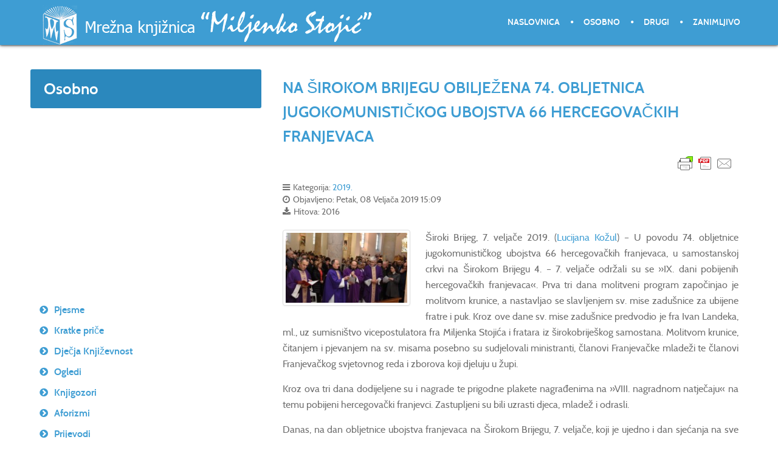

--- FILE ---
content_type: text/html; charset=utf-8
request_url: https://www.miljenko.info/index.php/vijesti/2019/2193-na-sirokom-brijegu-obiljezena-74-obljetnica-jugokomunistickog-ubojstva-66-hercegovackih-franjevaca
body_size: 8664
content:
<!doctype html>
<html prefix="og: http://ogp.me/ns#" xml:lang="hr-hr" lang="hr-hr" >
<head>
	<meta name="viewport" content="width=device-width, initial-scale=1.0">
<base href="https://www.miljenko.info/index.php/vijesti/2019/2193-na-sirokom-brijegu-obiljezena-74-obljetnica-jugokomunistickog-ubojstva-66-hercegovackih-franjevaca" />
	<meta http-equiv="content-type" content="text/html; charset=utf-8" />
	<meta name="author" content="Miljenko" />
	<meta name="generator" content="Joomla! - Open Source Content Management" />
	<title>Mrežna knjižnica »Miljenko Stojić« - NA ŠIROKOM BRIJEGU OBILJEŽENA 74. OBLJETNICA JUGOKOMUNISTIČKOG UBOJSTVA 66 HERCEGOVAČKIH FRANJEVACA</title>
	<link href="/templates/rt_anacron/favicon.ico" rel="shortcut icon" type="image/vnd.microsoft.icon" />
	<link href="/plugins/content/plg_jathumbnail/style.css" rel="stylesheet" type="text/css" />
	<link href="https://www.miljenko.info/plugins/editors/dropeditor/dropeditor.css" rel="stylesheet" type="text/css" />
	<link href="https://www.miljenko.info/media/dropeditor/customstyles.css" rel="stylesheet" type="text/css" />
	<link href="https://www.miljenko.info/media/dropeditor/titlestyles.css" rel="stylesheet" type="text/css" />
	<link href="/components/com_irelated/assets/css/ira.css" rel="stylesheet" type="text/css" />
	<link rel="stylesheet" href="/media/com_jchoptimize/cache/css/188de3341c4c28a06f8aaf8049033356669dcd036abf5c5df20f3a819c81b42b.css" />
	<link href="/media/com_attachments/css/attachments_hide.css" rel="stylesheet" type="text/css" />
	<link href="/media/com_attachments/css/attachments_list.css" rel="stylesheet" type="text/css" />
	<link rel="stylesheet" href="/media/com_jchoptimize/cache/css/188de3341c4c28a06f8aaf8049033356ae1093e49e5f2b4675c650a10c2df0ff.css" />
	
	
	
	
	
	
	<style type="text/css">
#rt-logo {background: url(/images/themes/logo6_miljenko.png) 50% 0 no-repeat !important;}
#rt-logo {width: 550px;height: 65px;}

	</style>
	<script type="application/json" class="joomla-script-options new">{"csrf.token":"e8ef7576eea8600f543909259a1922b6","system.paths":{"root":"","base":""}}</script>
	
	
	
	
	
	
	
	
	
	
	
	
	
	
	
	
	
	
	
	
	
	<style type="text/css">
   div.srm_position {display:none !important;}
   ul.srm_ulmenu {display:block !important;}
     div.srm_position {width:2em;overflow:hidden}
     #srm_select_list {width:auto!important;max-width:none!important;border:none;-webkit-appearance:none}
   @media screen and (max-width:900px)
     {div.srm_position {display:block !important;}
      ul.srm_ulmenu {display:none !important;} }
  </style>

<link type="text/css" rel="stylesheet" href="https://www.miljenko.info/plugins/system/japopup/fancybox/css/jquery.fancybox-1.3.4.css" />




	<script src="/media/com_jchoptimize/cache/js/e24aadfe61388984923fa868d5ecd92e2e121dfe31534a46ec5b7ba318d844f1.js"></script>
	<script src="/media/k2/assets/js/k2.frontend.js?v=2.20&sitepath=/" type="text/javascript"></script>
<script src="https://cdn.printfriendly.com/printfriendly.js" type="text/javascript"></script>
<script src="/media/com_jchoptimize/cache/js/e24aadfe61388984923fa868d5ecd92e7b15687dfcbae9266d29cc2a47c444bd.js"></script>
	<script src="/media/com_attachments/js/attachments_refresh.js" type="text/javascript"></script>
<script src="/media/com_jchoptimize/cache/js/e24aadfe61388984923fa868d5ecd92e79b7815e88e75bd0e6d982fcee734881.js"></script>
	<script src="/modules/mod_roknavmenu/themes/default/js/rokmediaqueries.js" type="text/javascript"></script>
<script src="/modules/mod_roknavmenu/themes/default/js/sidemenu.js" type="text/javascript"></script>
<script type="text/javascript">

        var pfCustomCSS = "";
      console.log('numOfParagraphs: 11');console.log('location: last');console.log('fixed-paragraphs: 2,6');console.log('.. position loaded: 11');
		jQuery(function($) {
			SqueezeBox.initialize({});
			initSqueezeBox();
			$(document).on('subform-row-add', initSqueezeBox);

			function initSqueezeBox(event, container)
			{
				SqueezeBox.assign($(container || document).find('a.modal').get(), {
					parse: 'rel'
				});
			}
		});

		window.jModalClose = function () {
			SqueezeBox.close();
		};

		// Add extra modal close functionality for tinyMCE-based editors
		document.onreadystatechange = function () {
			if (document.readyState == 'interactive' && typeof tinyMCE != 'undefined' && tinyMCE)
			{
				if (typeof window.jModalClose_no_tinyMCE === 'undefined')
				{
					window.jModalClose_no_tinyMCE = typeof(jModalClose) == 'function'  ?  jModalClose  :  false;

					jModalClose = function () {
						if (window.jModalClose_no_tinyMCE) window.jModalClose_no_tinyMCE.apply(this, arguments);
						tinyMCE.activeEditor.windowManager.close();
					};
				}

				if (typeof window.SqueezeBoxClose_no_tinyMCE === 'undefined')
				{
					if (typeof(SqueezeBox) == 'undefined')  SqueezeBox = {};
					window.SqueezeBoxClose_no_tinyMCE = typeof(SqueezeBox.close) == 'function'  ?  SqueezeBox.close  :  false;

					SqueezeBox.close = function () {
						if (window.SqueezeBoxClose_no_tinyMCE)  window.SqueezeBoxClose_no_tinyMCE.apply(this, arguments);
						tinyMCE.activeEditor.windowManager.close();
					};
				}
			}
		};
		jQuery(function($){ initTooltips(); $("body").on("subform-row-add", initTooltips); function initTooltips (event, container) { container = container || document;$(container).find(".hasTooltip").tooltip({"html": true,"container": "body"});} });jQuery(window).on('load',  function() {
				new JCaption('img.caption');
			});
jQuery(document).ready(function()
        {
        var srm_interval;
        var srm_count = 0;
        srm_interval = setInterval(function()
            {
            if (jQuery('#srm_select_list_chzn').length)
                {
                jQuery('#srm_select_list_chzn').remove();
                jQuery('#srm_select_list').show();
                clearInterval(srm_interval);
                }
            if (srm_count ++ > 20)
                clearInterval(srm_interval);
            } , 40);
        }
        );

	</script>
<script type="text/javascript" src="https://www.miljenko.info/plugins/system/japopup/fancybox/js/jquery.mousewheel.js"></script>
<script type="text/javascript" src="https://www.miljenko.info/plugins/system/japopup/fancybox/js/jquery.fancybox-1.3.4.js"></script>
<script type="text/javascript" src="https://www.miljenko.info/plugins/system/japopup/fancybox/js/jquery.easing.1.3.js"></script>
</head>
<body  class="logo-type-custom header-headroom-enabled-scroll showcase-bg-transition-top-to-bottom showcase-type-preset1 feature-type-preset1 mainbody-overlay-light extension-type-none footer-overlay-dark copyright-overlay-light font-family-anacron font-size-is-default menu-type-dropdownmenu menu-dropdownmenu-position-header-b layout-mode-responsive col12 option-com-content menu-2019" id="scrollheader">
	<div id="rt-page-surround">
				<header id="rt-header-surround" class="scrollheader">
						<div id="rt-header" class="rt-overlay-dark">
				<div class="rt-container">
					<div class="rt-grid-6 rt-alpha">
            <div class="rt-logo-block">
            <a href="/" id="rt-logo"></a>
        </div>
        
</div>
<div class="rt-grid-6 rt-omega">
    	<div class="menu-block">
		<div class="gf-menu-device-container responsive-type-panel"></div>
<ul class="gf-menu l1 " >
                    <li class="item435" >

            <a class="item" href="/index.php"  >

                                Naslovnica              
            </a>


                    </li>
                            <li class="item719 parent" >

            <a class="item" href="/index.php/osobno"  >

                                Osobno              
            </a>


                    </li>
                            <li class="item713" >

            <a class="item" href="/index.php/drugi"  >

                                Drugi              
            </a>


                    </li>
                            <li class="item720" >

            <a class="item" href="/index.php/zanimljivo"  >

                                Zanimljivo              
            </a>


                    </li>
            </ul>		<div class="clear"></div>
	</div>
	<div class="clear"></div>
	
</div>
					<div class="clear"></div>
				</div>
			</div>
					</header>
		
				<div id="rt-drawer">
			<div class="rt-container">
								<div class="clear"></div>
			</div>
		</div>
		
		
				<section id="rt-main-surround">
			<div id="rt-transition">
				<div id="rt-mainbody-surround">
																																								<div class="rt-container">
						          
<div id="rt-main" class="sa4-mb8">
                <div class="rt-container">
                    <div class="rt-grid-8 rt-push-4">
                                                						<div class="rt-block">
	                        <div id="rt-mainbody">
								<div class="component-content">
	                            	<article class="item-page" itemscope itemtype="http://schema.org/Article">
<meta itemprop="inLanguage" content="hr-HR" />
	<h2 itemprop="name">
							<a href="/index.php/vijesti/2019/2193-na-sirokom-brijegu-obiljezena-74-obljetnica-jugokomunistickog-ubojstva-66-hercegovackih-franjevaca" itemprop="url"> NA ŠIROKOM BRIJEGU OBILJEŽENA 74. OBLJETNICA JUGOKOMUNISTIČKOG UBOJSTVA 66 HERCEGOVAČKIH FRANJEVACA</a>
					</h2>
	


<div class="printfriendly-button-wrapper" style="text-align: right"><a class="printfriendly-button print-no" style="cursor: pointer" onclick="window.print(); return false;" title="Print Friendly, PDF & Email"><img style="border:none;-webkit-box-shadow:none; box-shadow:none;" src="https://cdn.printfriendly.com/buttons/printfriendly-pdf-email-button-notext.png" alt="Print Friendly, PDF & Email"></a></div>

	<dl class="article-info">
	<dt class="article-info-term">Detalji</dt>
	<dd class="category-name">
				Kategorija: <a href="/index.php/vijesti/2019" itemprop="genre">2019.</a>		</dd>
	<dd class="published">
		<time datetime="2019-02-08T15:09:49+01:00" itemprop="datePublished">
			Objavljeno: Petak, 08 Veljača 2019 15:09		</time>
	</dd>
	<dd class="hits">
		<meta itemprop="interactionCount" content="UserPageVisits:2016" />
		Hitova: 2016	</dd>
	</dl>



<div itemprop="articleBody">
	<div class="img-fulltext-left"><div class="ja-thumbnailwrap thumb-left" style="width: 210px;">
	<div class="ja-thumbnail clearfix">
			<div class="thumbnail" style="position:relative;z-index:2">
									<a  rel ="jagroupgroup" class="fancyboxgroup"  href="/images/vijesti/2019/obljetnica-19.jpg" title="" >
			
			<img  src="/images/resized/images/vijesti/2019/obljetnica-19_210_120.jpg" alt=""/>

									</a>

<script language="javascript" type="text/javascript">
/* <![CDATA[ */
	jQuery(document).ready(function() {
		(window.japuQuery || window.jQuery)("a.fancyboxgroup").fancybox({
			imageScale:1,
			overlayShow: 1,
			overlayOpacity: 0.7,
									centerOnScroll: 1		});
	});
/* ]]> */
</script>
					</div>
		</div>
	</div>

</div><p style="text-align: justify;"><span style="font-size: 12pt;">Široki Brijeg, 7. veljače 2019. (<a href="http://www.pobijeni.info/naslovnica/clanak/875" target="_blank" rel="noopener noreferrer">Lucijana Kožul</a>) – U povodu 74. obljetnice jugokomunističkog ubojstva 66 hercegovačkih franjevaca, u samostanskoj crkvi na Širokom Brijegu 4. – 7. veljače održali su se »IX. dani pobijenih hercegovačkih franjevaca«. Prva tri dana molitveni program započinjao je molitvom krunice, a nastavljao se slavljenjem sv. mise zadušnice za ubijene fratre i puk. Kroz ove dane sv. mise zadušnice predvodio je fra Ivan Landeka, ml., uz sumisništvo vicepostulatora fra Miljenka Stojića i fratara iz širokobriješkog samostana. Molitvom krunice, čitanjem i pjevanjem na sv. misama posebno su sudjelovali ministranti, članovi Franjevačke mladeži te članovi Franjevačkog svjetovnog reda i zborova koji djeluju u župi.</span></p>
<p style="text-align: justify;"><span style="font-size: 12pt;">Kroz ova tri dana dodijeljene su i nagrade te prigodne plakete nagrađenima na »VIII. nagradnom natječaju« na temu pobijeni hercegovački franjevci. Zastupljeni su bili uzrasti djeca, mladež i odrasli.</span></p>
 
<p style="text-align: justify;"><span style="font-size: 12pt;">Danas, na dan obljetnice ubojstva franjevaca na Širokom Brijegu, 7. veljače, koji je ujedno i dan sjećanja na sve hercegovačke franjevce ubijene u Drugom svjetskom ratu i poraću, molitveni program započeo je u 16.00 molitvom kraj ratnog skloništa gdje su članovi Frame Široki Brijeg zapalili 12 svijeća u znak sjećanja na 12 fratara koji su ubijeni i spaljeni u ovom skloništu. Nakon molitve procesija se uputila u samostansku crkvu prema grobu gdje su pokopana 24 ubijena fratra. Svečanu sv. misu zadušnicu predslavio je dr. fra Miljenko Šteko, provincijal hercegovačkih franjevaca, uz sumisništvo generalnog vikara hercegovačkih biskupija don Željka Majića, vicepostulatora fra Miljenka Stojića i 70-ak drugih hercegovačkih franjevaca.</span></p>
<p style="text-align: justify;"><span style="font-size: 12pt;">Pjevanje na sv. misi predvodio je veliki župni zbor pod ravnanjem s. Mire Majić. Misno čitanje pročitao je fra Rade Dragićević, koji je pohađao glasovitu franjevačku gimnaziju na Širokom Brijegu. Molitvu vjernika čitali su gvardijani samostana.</span></p>
<p style="text-align: justify;"><span style="font-size: 12pt;">Provincijal je u propovijedi istakao sljedeće. »Tu nepreglednu kolonu svjedoka, u Drugome svjetskom ratu i poraću, ovoga ozemlja uprisutniše – svojom krvlju natopljenim haljinama – i naša braća. Jedan fratar, pa dva, pa dvanaest, pa tri, pa sedam, i tako do broja 66 ubijenih. Mi poznajemo neka mjesta stradanja, o drugima još uvijek nagađamo. Poznati su nam neki iskazi, poznajemo i neke sudionike, ali nipošto sve. Kad god pokušamo prodrijeti do potpune istine, ustanovljujemo da nam netko ili nešto u čudnovatu križištu iznova izmiče. Šezdeset i šest braće, na čelu s provincijalom fra Leom, slične sudbine sa smrću pred očima, sudbine povezane i odvojene poznatim i nepoznatim vremenom i mjestom. A uvijek i svugdje na njihovim stratištima prisutnost zločina gotovo opipljiva.</span></p>
<p style="text-align: justify;"><span style="font-size: 12pt;">U ovo predvečerje ovdje smo s osjećajima zahvalnosti za vjeru i žrtvu naše pobijene subraće, ali i za svu ostalu braću i sestre koji su kao krštenici svjedočili Kristov križ i tako svoje trpljenje ucijepili i u naše postojanje. Tragamo, preko Vicepostulature, za dokazima u istini i nosimo njihov spomen u realitetu događaja – daleko od svih mitologija. Kao vjernici sabrali smo se na slavljenje euharistije, koja je "vrhunac kojemu teži djelovanje Crkve" i izvor iz kojega dolazi naša vjernička snaga. Došli smo kako bismo i ovaj put svome Gospodinu kazali u euharistijskoj molitvi: "Zahvaljujemo ti što si nas pozvao da stojimo pred tobom i tebi služimo!" – kao što ti služahu i braća naša ubijena. Služahu, nalik onome što izvješćuju Djela apostolska: "Svaki su dan postojano – kao po dogovoru – bili u hramu, i po kućama lomili kruh" (Dj 2, 46). A onda su u strašnom mučenju i rastanku uviđali da je nekima zbog njih i njihova služenja bila tijesna ova dolina suza… pa su ih na silu uklonili!«</span></p>
<p style="text-align: justify;"><span style="font-size: 12pt;">Na kraju sv. mise zadušnice nazočnima je nekoliko riječi uputio generalni vikar hercegovačkih biskupija don Željko Majić koji je prenio pozdrave mjesnog biskupa Ratka Perića te se zahvalio Vicepostulaturi na svemu što čini. Još je dodao. »Zato danas izričemo zahvalnost dragom Bogu da su pobijeni fratri bili spremni darovati najviše što su imali, svoj život, njima zahvaljujemo na svjedočkom primjeru ljubavi prema Bogu, svojoj Crkvi, svome redu i svome narodu.«</span></p>
<p style="text-align: justify;"><span style="font-size: 12pt;">Fra Miljenko Stojić, vicepostulator postupka mučeništva »Fra Leo Petrović i 65 subraće«, zahvalio se svima koji su na bilo koji način pomogli tijekom ovih dana i tijekom čitave godine. Kratko je predstavio rad Vicepostulature kroz proteklu godinu te istaknuo sljedeće. »Nastavili smo tragati za posmrtnim ostatcima naše pobijene braće pa smo uspjeli pronaći još njih trojicu iz skupine od njih 9 koje su jugokomunisti odveli iz naše mlinice i hidrocentrale 8. veljače. Trenutno dovršavamo još određena provjeravanja i mislim da ćemo za koji tjedan o svemu iscrpno obavijestiti javnost.«</span></p>
<p style="text-align: justify;"><span style="font-size: 12pt;">Riječi zahvale izrekao je i fra Tomislav Puljić, gvardijan širokobriješkog samostana, koji se također zahvalio svima koji su bili sudionici ovoga slavlja. »Mi danas obnavljamo uspomene na one koji su sveto živjeli i koji su usmrćeni kao mučenici, da sjećanja na njih budu što sadržajnija i snažnija te da donesu plodove ljudima na dobrobit, Bogu na slavu. Oni su naše svete i obvezujuće uspomene i naše moći koje nas osposobljavaju da uz Božju pomoć gradimo bolji svijet, nadvladavajući grijeh koji lako zavodi, grijeh nepoštivanja i zaborava.«</span></p>
<p style="text-align: justify;"><span style="font-size: 12pt;">Kroz ova četiri dana molitveni program je putem interneta i radiovalova prenosila Radiopostaja Široki Brijeg i Radio Marija u BiH. Katolički tjednik stradanju hercegovačkih franjevaca posvetio je temu najnovijeg broja. A i mnogi drugi mediji izvijestili su o svemu, na čemu im se posebno zahvalio vicepostulator fra Miljenko Stojić.</span></p><div class="attachmentsContainer">

<div class="attachmentsList" id="attachmentsList_com_content_default_2193"></div>

</div></div>



<ul class="pager pagenav">
	<li class="previous">
		<a class="hasTooltip" title="MISOM ZA ŽRTVE RATA ZAPOČELO OBILJEŽAVANJE »DANA OPĆINE LJUBUŠKI«" aria-label="Prethodni članak: MISOM ZA ŽRTVE RATA ZAPOČELO OBILJEŽAVANJE »DANA OPĆINE LJUBUŠKI«" href="/index.php/vijesti/2019/2194-misom-za-zrtve-rata-zapocelo-obiljezavanje-dana-opcine-ljubuski" rel="prev">
			<span class="icon-chevron-left" aria-hidden="true"></span> <span aria-hidden="true">Pret</span>		</a>
	</li>
	<li class="next">
		<a class="hasTooltip" title="TREĆA VEČER »IX. DANA POBIJENIH HERCEGOVAČKIH FRANJEVACA«" aria-label="Sljedeći članak: TREĆA VEČER »IX. DANA POBIJENIH HERCEGOVAČKIH FRANJEVACA«" href="/index.php/vijesti/2019/2192-treca-vecer-ix-dana-pobijenih-hercegovackih-franjevaca" rel="next">
			<span aria-hidden="true">Sljedeće</span> <span class="icon-chevron-right" aria-hidden="true"></span>		</a>
	</li>
</ul>
	</article>



								</div>
	                        </div>
						</div>
                                                                    </div>
                                <div class="rt-grid-4 rt-pull-8">
                <div id="rt-sidebar-a">
                     			            <div class="rt-block title1">
           	<div class="module-surround">
	           				<div class="module-title">
					<h2 class="title"><span>Osobno</span></h2>			</div>
	                		                	<div class="module-content">
	                		

<div class="customtitle1"  >
	<p> </p>
<div id="ypm-extension" class="ypm-extension"> </div>
<div id="ypm-extension" class="ypm-extension"> </div>
<div id="ypm-extension" class="ypm-extension"> </div>
<div id="ypm-extension" class="ypm-extension"> </div>
<div id="ypm-extension" class="ypm-extension"> </div>
<div id="ypm-extension" class="ypm-extension"> </div>
<div id="ypm-extension" class="ypm-extension"> </div>
<div id="ypm-extension" class="ypm-extension"> </div></div>
	                	</div>
                	</div>
           </div>
	 			            <div class="rt-block _menu">
           	<div class="module-surround">
	           		                	<div class="module-content">
	                		<ul class="nav menu mod-list srm_ulmenu">
<li class="item-772 parent"><a href="/index.php/pjesme" >Pjesme</a></li><li class="item-773 parent"><a href="/index.php/kratke-price" >Kratke priče</a></li><li class="item-774 parent"><a href="/index.php/djecja-knjizevnost" >Dječja Književnost</a></li><li class="item-775 parent"><a href="/index.php/ogledi" >Ogledi</a></li><li class="item-776 parent"><a href="/index.php/knjigozori" >Knjigozori</a></li><li class="item-777 parent"><a href="/index.php/aforizmi" >Aforizmi</a></li><li class="item-778 parent"><a href="/index.php/prijevodi" >Prijevodi</a></li><li class="item-779 parent"><a href="/index.php/opcenito-o-mome-radu" >Općenito o mome radu</a></li><li class="item-780 parent"><a href="/index.php/prijevodi-mojih-djela" >Prijevodi mojih djela</a></li><li class="item-781 parent"><a href="/index.php/emisije" >Emisije</a></li><li class="item-782 parent"><a href="/index.php/razgovori" >Razgovori</a></li><li class="item-783 parent"><a href="/index.php/umjetnicki-radovi" >Urednički rad</a></li><li class="item-784 parent"><a href="/index.php/strucni-radovi" >Stručni radovi</a></li><li class="item-785 parent"><a href="/index.php/pothvati" >Pothvati</a></li><li class="item-786 parent"><a href="/index.php/razgovori-sa-mnom" >Razgovori sa mnom</a></li><li class="item-787"><a href="/index.php/skolski-radovi-o-meni" >Školski radovi o meni</a></li><li class="item-1001 parent"><a href="/index.php/priznanja" >Priznanja</a></li><li class="item-788"><a href="/index.php/kratki-zivotopis" >Kratki životopis</a></li><li class="item-791 active deeper parent"><a href="/index.php/vijesti" >Vijesti</a><ul class="nav-child unstyled small"><li class="item-856"><a href="/index.php/vijesti/2002" >2002.</a></li><li class="item-857"><a href="/index.php/vijesti/2003" >2003.</a></li><li class="item-858"><a href="/index.php/vijesti/2004" >2004.</a></li><li class="item-859"><a href="/index.php/vijesti/2005" >2005.</a></li><li class="item-860"><a href="/index.php/vijesti/2006" >2006.</a></li><li class="item-861"><a href="/index.php/vijesti/2007" >2007.</a></li><li class="item-862"><a href="/index.php/vijesti/2008" >2008.</a></li><li class="item-863"><a href="/index.php/vijesti/2009" >2009.</a></li><li class="item-864"><a href="/index.php/vijesti/2010" >2010.</a></li><li class="item-865"><a href="/index.php/vijesti/2011" >2011.</a></li><li class="item-866"><a href="/index.php/vijesti/2012" >2012.</a></li><li class="item-867"><a href="/index.php/vijesti/2013" >2013.</a></li><li class="item-868"><a href="/index.php/vijesti/2014" >2014.</a></li><li class="item-869"><a href="/index.php/vijesti/2015" >2015.</a></li><li class="item-870"><a href="/index.php/vijesti/2016" >2016.</a></li><li class="item-871"><a href="/index.php/vijesti/2017" >2017.</a></li><li class="item-1000"><a href="/index.php/vijesti/2018" >2018.</a></li><li class="item-1115 current active"><a href="/index.php/vijesti/2019" >2019.</a></li><li class="item-1190"><a href="/index.php/vijesti/2020" >2020.</a></li><li class="item-1270"><a href="/index.php/vijesti/2021" >2021.</a></li><li class="item-1369"><a href="/index.php/vijesti/2022" >2022.</a></li><li class="item-1504"><a href="/index.php/vijesti/2023" >2023.</a></li><li class="item-1597"><a href="/index.php/vijesti/2024" >2024.</a></li><li class="item-1651"><a href="/index.php/vijesti/2025" >2025.</a></li><li class="item-1698"><a href="/index.php/vijesti/2026" >2026.</a></li></ul></li><li class="item-1470"><a href="/index.php/u-izlogu" >U izlogu</a></li><li class="item-790"><a href="/index.php/zaglavlje" >Zaglavlje</a></li></ul>

<div class="srm_position" style="position:fixed; top:3px; left:3px; opacity:1;">
<select id="srm_select_list" size="1" style="margin-bottom:0; padding:5px; font-size:1.5em; max-width:95%; height:auto;" onchange="var e=document.getElementById('srm_select_list'); window.location.href=e.options[e.selectedIndex].value">
<option value="#" selected="selected">&#9776;</option>
<option value="/index.php/pjesme">Pjesme</option>
<option value="/index.php/pjesme/pjesme-knjige">- Knjige</option>
<option value="/index.php/pjesme/tematski">- Tematski</option>
<option value="/index.php/pjesme/periodika">- Periodika</option>
<option value="/index.php/kratke-price">Kratke priče</option>
<option value="/index.php/kratke-price/knjige">- Knjige</option>
<option value="/index.php/kratke-price/periodika-2">- Periodika</option>
<option value="/index.php/djecja-knjizevnost">Dječja Književnost</option>
<option value="/index.php/djecja-knjizevnost/knjige-2">- Knjige</option>
<option value="/index.php/djecja-knjizevnost/periodika-3">- Periodika</option>
<option value="/index.php/ogledi">Ogledi</option>
<option value="/index.php/ogledi/knjige-3">- Knjige</option>
<option value="/index.php/ogledi/periodika-4">- Periodika</option>
<option value="/index.php/knjigozori">Knjigozori</option>
<option value="/index.php/knjigozori/knjige-4">- Knjige</option>
<option value="/index.php/knjigozori/osvrti-filozofija">- Osvrti (Filozofija)</option>
<option value="/index.php/knjigozori/osvrti-knjizevnost">- Osvrti (Književnost)</option>
<option value="/index.php/knjigozori/osvrti-publicistika">- Osvrti (Publicistika)</option>
<option value="/index.php/knjigozori/osvrti-umjetnost">- Osvrti (Umjetnost)</option>
<option value="/index.php/knjigozori/osvrti-teologija">- Osvrti (Teologija)</option>
<option value="/index.php/knjigozori/prikazi-filozofija">- Prikazi (Filozofija)</option>
<option value="/index.php/knjigozori/prikazi-knjizevnost">- Prikazi (Književnost)</option>
<option value="/index.php/knjigozori/prikazi-publicistika">- Prikazi (Publicistika)</option>
<option value="/index.php/knjigozori/prikazi-teologija">- Prikazi (Teologija)</option>
<option value="/index.php/knjigozori/prikazi-znanost">- Prikazi (Znanost)</option>
<option value="/index.php/knjigozori/prosudbe-cjeline">- Prosudbe (Cjeline)</option>
<option value="/index.php/knjigozori/prosudbe-dijelovi">- Prosudbe (Dijelovi)</option>
<option value="/index.php/knjigozori/prosudbe-knjizevnost">- Prosudbe (Književnost)</option>
<option value="/index.php/knjigozori/prosudbe-publicistika">- Prosudbe (Publicistika)</option>
<option value="/index.php/knjigozori/prosudbe-teologija">- Prosudbe (Teologija)</option>
<option value="/index.php/knjigozori/prosudbe-znanost">- Prosudbe (Znanost)</option>
<option value="/index.php/aforizmi">Aforizmi</option>
<option value="/index.php/aforizmi/periodika-5">- Periodika</option>
<option value="/index.php/prijevodi">Prijevodi</option>
<option value="/index.php/prijevodi/knjige-5">- Knjige</option>
<option value="/index.php/prijevodi/periodika-engleski">- Periodika (engleski)</option>
<option value="/index.php/prijevodi/periodika-francuski">- Periodika (francuski)</option>
<option value="/index.php/prijevodi/periodika-njemacki">- Periodika (njemački)</option>
<option value="/index.php/prijevodi/periodika-talijanski">- Periodika (talijanski)</option>
<option value="/index.php/opcenito-o-mome-radu">Općenito o mome radu</option>
<option value="/index.php/opcenito-o-mome-radu/mediji">- Mediji</option>
<option value="/index.php/prijevodi-mojih-djela">Prijevodi mojih djela</option>
<option value="/index.php/prijevodi-mojih-djela/deutsch-njemacki-knjige">- Deutsch – njemački (knjige)</option>
<option value="/index.php/prijevodi-mojih-djela/deutsch-njemacki-periodika">- Deutsch – njemački (periodika)</option>
<option value="/index.php/prijevodi-mojih-djela/english-engleski-knjige">- English – engleski (knjige)</option>
<option value="/index.php/prijevodi-mojih-djela/english-engleski-periodika">- English – engleski (periodika)</option>
<option value="/index.php/prijevodi-mojih-djela/espanol-spanjolski-knjige">- Español – španjolski (knjige)</option>
<option value="/index.php/prijevodi-mojih-djela/espanol-spanjolski-periodika">- Español – španjolski (periodika)</option>
<option value="/index.php/prijevodi-mojih-djela/francais-francuski-knjige">- Français – francuski (knjige)</option>
<option value="/index.php/prijevodi-mojih-djela/italiano-talijaski-knjige">- Italiano – talijanski (knjige)</option>
<option value="/index.php/prijevodi-mojih-djela/makedonski-periodika">- Makedonski (periodika)</option>
<option value="/index.php/prijevodi-mojih-djela/po-polsku-poljski-knjige">- Po polsku – poljski (knjige)</option>
<option value="/index.php/emisije">Emisije</option>
<option value="/index.php/emisije/1-opcenito">- 1. Općenito</option>
<option value="/index.php/emisije/2-rijec-po-rijec">- 2. Riječ po riječ</option>
<option value="/index.php/emisije/3-jasnoca-pogleda">- 3. Jasnoća pogleda</option>
<option value="/index.php/razgovori">Razgovori</option>
<option value="/index.php/razgovori/mediji-2">- Mediji</option>
<option value="/index.php/umjetnicki-radovi">Urednički rad</option>
<option value="/index.php/umjetnicki-radovi/knjige-7">- Knjige</option>
<option value="/index.php/umjetnicki-radovi/agencije">- Agencije</option>
<option value="/index.php/umjetnicki-radovi/cd-rom">- CD-rom</option>
<option value="/index.php/umjetnicki-radovi/mrezne-stranice">- Mrežne stranice</option>
<option value="/index.php/umjetnicki-radovi/novine">- Novine</option>
<option value="/index.php/umjetnicki-radovi/radiopostaje">- Radiopostaje</option>
<option value="/index.php/strucni-radovi">Stručni radovi</option>
<option value="/index.php/strucni-radovi/periodika-7">- Periodika</option>
<option value="/index.php/strucni-radovi/u-knjigama">- U knjigama</option>
<option value="/index.php/pothvati">Pothvati</option>
<option value="/index.php/pothvati/mediji-5">- Mediji</option>
<option value="/index.php/pothvati/dusobriznistvo">- Dušobrižništvo</option>
<option value="/index.php/pothvati/udruge-i-ustanove">- Udruge i ustanove</option>
<option value="/index.php/pothvati/natjecanja">- Natjecanja</option>
<option value="/index.php/razgovori-sa-mnom">Razgovori sa mnom</option>
<option value="/index.php/razgovori-sa-mnom/mediji-4">- Mediji</option>
<option value="/index.php/skolski-radovi-o-meni">Školski radovi o meni</option>
<option value="/index.php/priznanja">Priznanja</option>
<option value="/index.php/priznanja/drustvo">- Društvo</option>
<option value="/index.php/priznanja/knjizevnost">- Književnost</option>
<option value="/index.php/priznanja/novinarstvo">- Novinarstvo</option>
<option value="/index.php/kratki-zivotopis">Kratki životopis</option>
<option value="/index.php/vijesti">Vijesti</option>
<option value="/index.php/vijesti/2002">- 2002.</option>
<option value="/index.php/vijesti/2003">- 2003.</option>
<option value="/index.php/vijesti/2004">- 2004.</option>
<option value="/index.php/vijesti/2005">- 2005.</option>
<option value="/index.php/vijesti/2006">- 2006.</option>
<option value="/index.php/vijesti/2007">- 2007.</option>
<option value="/index.php/vijesti/2008">- 2008.</option>
<option value="/index.php/vijesti/2009">- 2009.</option>
<option value="/index.php/vijesti/2010">- 2010.</option>
<option value="/index.php/vijesti/2011">- 2011.</option>
<option value="/index.php/vijesti/2012">- 2012.</option>
<option value="/index.php/vijesti/2013">- 2013.</option>
<option value="/index.php/vijesti/2014">- 2014.</option>
<option value="/index.php/vijesti/2015">- 2015.</option>
<option value="/index.php/vijesti/2016">- 2016.</option>
<option value="/index.php/vijesti/2017">- 2017.</option>
<option value="/index.php/vijesti/2018">- 2018.</option>
<option value="/index.php/vijesti/2019">- 2019.</option>
<option value="/index.php/vijesti/2020">- 2020.</option>
<option value="/index.php/vijesti/2021">- 2021.</option>
<option value="/index.php/vijesti/2022">- 2022.</option>
<option value="/index.php/vijesti/2023">- 2023.</option>
<option value="/index.php/vijesti/2024">- 2024.</option>
<option value="/index.php/vijesti/2025">- 2025.</option>
<option value="/index.php/vijesti/2026">- 2026.</option>
<option value="/index.php/u-izlogu">U izlogu</option>
<option value="/index.php/zaglavlje">Zaglavlje</option></select></div>	                	</div>
                	</div>
           </div>
	
                </div>
            </div>

                    <div class="clear"></div>
                </div>
            </div>
					</div>
																													</div>
			</div>
		</section>
		
				<footer id="rt-footer-surround">
			<div class="rt-footer-surround-pattern">
								<div id="rt-bottom" class="rt-overlay-dark">
					<div class="rt-container">
						<div class="rt-grid-12 rt-alpha rt-omega">
     			            <div class="rt-block title1">
           	<div class="module-surround">
	           		                	<div class="module-content">
	                		

<div class="customtitle1"  >
	</div>
	                	</div>
                	</div>
           </div>
	
</div>
						<div class="clear"></div>
					</div>
				</div>
											</div>
		</footer>
		
				<div id="rt-copyright" class="rt-overlay-light">
			<div class="rt-container">
				<div class="rt-grid-7 rt-alpha">
     			            <div class="rt-block ">
           	<div class="module-surround">
	           		                	<div class="module-content">
	                		

<div class="custom"  >
	<p>2000. Miljenko.info. Sva prava pridržana. Programiranje i design: <a title="Vanima d.o.o." href="http://www.vanima.com" target="_blank" rel="nofollow noopener noreferrer">Vanima d.o.o</a>.</p></div>
	                	</div>
                	</div>
           </div>
	
</div>
<div class="rt-grid-2">
     			            <div class="rt-block ">
           	<div class="module-surround">
	           		                	<div class="module-content">
	                		

<div class="custom"  >
	<p>mir(et)miljenko.info</p></div>
	                	</div>
                	</div>
           </div>
	
</div>
<div class="rt-grid-3 rt-omega">
    	<div class="clear"></div>
	<div class="rt-block">
		<a href="#" id="gantry-totop" rel="nofollow">Na vrh</a>
	</div>
	
</div>
				<div class="clear"></div>
			</div>
		</div>
		
		
		
									</div>
</body>
</html>
